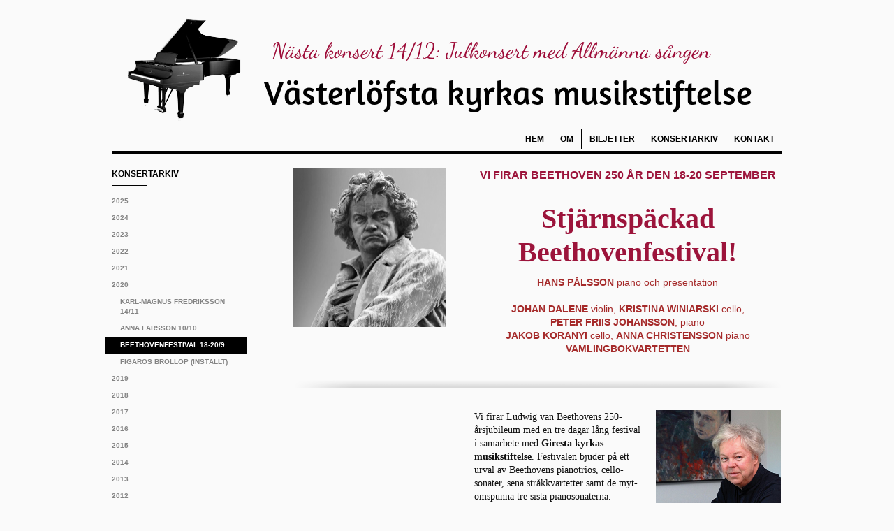

--- FILE ---
content_type: text/html;charset=utf-8
request_url: http://www.vasterlofsta.se/konsertarkiv/2020/beethovenfestival-18-20-9-44668518
body_size: 13091
content:
<!DOCTYPE html PUBLIC "-//W3C//DTD XHTML 1.0 Transitional//EN" "http://www.w3.org/TR/xhtml1/DTD/xhtml1-transitional.dtd"><html lang="sv" xml:lang="sv" xmlns="http://www.w3.org/1999/xhtml" class=" h24_page_sub touch-menu-fix js-bundles faux-section-support h24mobile design-47 theme-251"  xmlns:fb="http://www.facebook.com/2008/fbml">
<head>
	<meta name="keywords" content="" />
	<meta name="description" property="og:description" content="HANS PÅLSSON piano och presentation JOHAN DALENE violin, KRISTINA WINIARSKI cello, PETER FRIIS JOHANSSON, piano JAKOB KORANYI cello, ANNA CHRISTENSSON piano ..." />

	
		
	<link rel="shortcut icon" href="https://dbvjpegzift59.cloudfront.net/121727/413690-I50RS.ico"/>
	<title>Beethovenfestival 18-20/9 | www.vasterlofsta.se</title>

			<style type="text/css">
			/* h24-icon */
			@font-face {
    font-family: 'h24-icon';
    src: url('/public/css/fonts/h24icon-webfont.eot');
    src: url('/public/css/fonts/h24icon-webfont.eot?#iefix') format('embedded-opentype'),
         url('/public/css/fonts/h24icon-webfont.woff') format('woff'),
         url('/public/css/fonts/h24icon-webfont.ttf') format('truetype'),
         url('/public/css/fonts/h24icon-webfont.svg#h24-iconicon') format('svg');
    font-weight: normal;
    font-style: normal;
} 

/* Use the following CSS code if you want to use data attributes for inserting your icons */
[data-icon]:before {
	font-family: 'h24-icon';
	content: attr(data-icon);
	speak: none;
	font-weight: normal;
	line-height: 1;
	-webkit-font-smoothing: antialiased;
    -moz-osx-font-smoothing: grayscale;
}

.h24_icon_right_space {
	padding-right: 0.5em;
}
.h24_icon_left_space {
    padding-left: 0.5em;
}

.h24_icon_letterpress {
    /*.opacity(85);*/
    opacity: 0.85;
    filter: alpha(opacity=85);
    text-shadow: rgba(255,255,255,0.2) 0 .1em, rgba(0,0,0,0.4) -0.1em -0.1em;
}		</style>
	
		<script type="text/javascript" src="/public/js/jquery/jquery-1.7.2.min.js"></script>

	<link rel="stylesheet" media="screen" type="text/css" href="//d16pu24ux8h2ex.cloudfront.net/css/bundles/H24DLiveMode-0/3527bc1a20cf4ef2e4cf4681b7930dad.h24.gz.css" />
<link rel="stylesheet" media="screen" type="text/css" href="/Page/H24-Combined-CSS?v=155&amp;iv=426&amp;h=121727&amp;ci=44668518" />
<script type="text/javascript">
		var l = document.createElement('link'); 
		l.rel = 'stylesheet';
		l.href = 'https://fonts.googleapis.com/css?family=Arimo';
		var h = document.getElementsByTagName('head')[0]; 
		h.parentNode.insertBefore(l, h);
</script>
<style type="text/css">
.h24-u-documentBackgroundHolder {background-color:#fafafa;background-image:none;}</style>





		<style type="text/css">
	.H24-Mobile-DesktopFooter {
		display:block;
	}
	</style>

					<style type="text/css">
		.responsive_header_panel {
			background-color: #121212 !important;
			color: #FFF !important;
		}

		.responsive_header_panel .header_panel_main .mobile-nav {
			background-color: #121212 !important;
		}

		.responsive_menu_action .hamburger_toggle_button_iconbar {
			background-color: #EEE !important;
		}

		.responsive_header_panel .page_title a:link,
		.responsive_header_panel .page_title a:visited {
			color: #FFF !important;
		}

		.h24mobile .responsive_nav_main .menu_level_1 li a,
		.h24mobile .responsive_nav_main .menu_level_1 li a:link,
		.h24mobile .responsive_nav_main .menu_level_1 li a:active,
		.h24mobile .responsive_nav_main .menu_level_1 li a:visited {
			background-color: #1e1e1e !important;
			border-top: 1px solid #383838 !important;
			border-bottom: 0 !important;
			color: #FFF !important;
		}
		.h24mobile .responsive_nav_main li.active > a:link, 
		.h24mobile .responsive_nav_main li.active > a:active,
		.h24mobile .responsive_nav_main li.active > a:visited {
			background-color: #121212 !important;
			color: #FFF !important;
		}

		.h24mobile .responsive_nav_main .menu_level_1 li.menu_submenu_open > a {
			border-top: 1px solid #383838 !important;
			background-color: #121212 !important;
			color: #FFF !important;
		}

		#responsive_flag_nav li a,
		#responsive_flag_nav li a:link,
		#responsive_flag_nav li a:active,
		#responsive_flag_nav li a:visited {
			background-color: #1e1e1e !important;
			border-top: 1px solid #383838 !important;
			border-bottom: 0 !important;
			color: #FFF !important;
		}

		.h24mobile .responsive_header_store_panel {
			background-color: #000000 !important;
		}

		#responsive_menu_icon {
			color: #FFF !important;
		}

	</style>
		<meta name="viewport" content="width=device-width, initial-scale=1.0" />
				<link rel="stylesheet" media="only screen and (max-width: 1023px)" type="text/css" href="//d16pu24ux8h2ex.cloudfront.net/css/bundles/H24MobileMode-0/710578b300f95d4168d83dfcefca172d.h24.gz.css" />		<script type="text/javascript">
		$(function() {
			$h24.mobile.init();
		});
		</script>
		<!-- End of responsive design -->
	







<style media="print">
	.hidden,#header,#head,.h24_footer,#footer,.h24_bg_image,#h24_webshop,#h24_order_popup,.h24_do_not_print,.alert_message,#h24_jq_tools_gallery,#facebox,#shadowbox_container,#top-menu-wrapper,#leftside,.sf-menu,#h24_simple_top_menu,#menu,#h24_controlPanel, #admin_panel, #add_content_panel, #ap_subMenuHolder,.editing_control_panel, .settings, .h24_minidropdown, .dialog_save_cancel_buttons,#h24_quickstart, #terms, #purchase_dialog, #h24_purchase_manager, .h24_dialog,#sortable_helper, .simplebit_tab, #h24_picnik_container, .visibility_hidden,.pp-FauxSection, .responsive_container{display:none !important;}/*! Non-supported blocks !*/ .h24_galleria_block {display:none !important;}/*! Make content wide !*/ .h24_heading span,.h24_content_container {width:95% !important;}.h24_collection {float:left;padding:10px;margin-bottom:20px;max-width:100% !important;width:auto !important;}.h24_collection_newline {clear:both;}.block_container {margin:0 10px 10px 0;}.h24_block_rss_block .mobile_fluid_width {width:95% !important;}.h24_content_container img {max-width:100% !important;}/*! Reset block height !*/ .block_container {min-height:auto !important;}.sortable {list-style-type:none;}body, .h24_design { background-color:#ffffff !important;;background-image:none !important;font-family:Georgia, Times, serif !important;font-size:11pt;/*!line-height:1.2;!*/ color:#000000 !important;}img {border:0;}p, span, td, th, h1,h2,h3,h4,h5,em,b,strong { color:#000000 !important;}p {margin:0;}li {background-image:none !important;}a:link, a:visited {color:#0059BF;background:transparent;font-weight:bold;text-decoration:underline;}/*! Clearing !*/ .clearer { clear:both; }/*! Simple gallery !*/ div.simple_gallery_content > div {float:left;position:relative;}div.simple_gallery_content  {clear:both;overflow:hidden;width:100%;}/*! Google maps !*/ div.h24_do_print {display:block;}</style>
</head>
<body class="h24-u-documentBackgroundHolder">
<div class="h24-u-documentBackgroundHolder-opacity-color"></div>


<div id="responsive_header_container" class="responsive_container">

<!-- Header panel -->
<div id="responsive_header_panel" class="responsive_header_panel ">
	<section class="header_panel_main">
		<div class="header_panel_nav_title">
							<h2 class="page_title">
					<a href="//www.vasterlofsta.se/">
						www.vasterlofsta.se					</a>
				</h2>
						&nbsp;		</div>
		<nav class="mobile-nav">
			<div class="header_panel_nav_flag">
							</div>

						<div class="header_panel_nav_menu">
				<a href="#" id="responsive_menu_icon" class="responsive_menu_action">
					<span class="hamburger_toggle_button_iconbar">&nbsp;</span>
					<span class="hamburger_toggle_button_iconbar">&nbsp;</span>
					<span class="hamburger_toggle_button_iconbar">&nbsp;</span>
				</a>
			</div>
						<div style="clear:both"></div> 
		</nav>
	</section>
	
	<div class="clearer"></div>
</div>




<nav id="responsive_nav_main" class="responsive_nav_main responsive_nav_main_top closed">
	<ul class="menu_level_1">
								<li >
									<a href="/hem-46723688">
						Hem						
											</a>
											</li>
											<li >
									<a href="/om-41350426">
						Om						
											</a>
											</li>
											<li >
									<a href="/biljetter-14720967">
						Biljetter						
											</a>
											</li>
											<li class="menu_submenu_parent">
									<a href="/konsertarkiv-14624749">
						Konsertarkiv						
												<span data-icon="&#xC03F;" aria-hidden="true"></span>
											</a>
												<ul class="menu_level_2">
																		<li class="menu_submenu_parent">
																	<a href="/konsertarkiv/2025-46948127">
										2025																				<span data-icon="&#xC03F;" aria-hidden="true"></span>
																			</a>
																								<ul class="menu_level_3">
																													<li>
																							<a href="/konsertarkiv/2025/per-tengstrand-47036828">
													Per Tengstrand												</a>
																					</li>
																																							<li>
																							<a href="/konsertarkiv/2025/tre-tenorer-47024814">
													Tre tenorer												</a>
																					</li>
																																							<li>
																							<a href="/konsertarkiv/2025/swedish-swing-society-47014749">
													Swedish Swing Society												</a>
																					</li>
																																							<li>
																							<a href="/konsertarkiv/2025/john-lundgren-46986036">
													John Lundgren												</a>
																					</li>
																																							<li>
																							<a href="/konsertarkiv/2025/ukrainska-pianister-46969322">
													Ukrainska pianister												</a>
																					</li>
																																							<li>
																							<a href="/konsertarkiv/2025/operakonsert-46948110">
													Operakonsert												</a>
																					</li>
																																							<li>
																							<a href="/konsertarkiv/2025/messias-46894966">
													Messias												</a>
																					</li>
																											</ul>
															</li>
																								<li class="menu_submenu_parent">
																	<a href="/konsertarkiv/2024-46695404">
										2024																				<span data-icon="&#xC03F;" aria-hidden="true"></span>
																			</a>
																								<ul class="menu_level_3">
																													<li>
																							<a href="/konsertarkiv/2024/julkonsert-46879342">
													Julkonsert												</a>
																					</li>
																																							<li>
																							<a href="/konsertarkiv/2024/opus13-46853515">
													Opus13												</a>
																					</li>
																																							<li>
																							<a href="/konsertarkiv/2024/förklädd-gud-46819431">
													Förklädd gud												</a>
																					</li>
																																							<li>
																							<a href="/konsertarkiv/2024/ukrainska-pianister-46749741">
													Ukrainska pianister												</a>
																					</li>
																																							<li>
																							<a href="/konsertarkiv/2024/banbrytande-bach-46742306">
													Banbrytande Bach												</a>
																					</li>
																																							<li>
																							<a href="/konsertarkiv/2024/luthando-qave-46695393">
													Luthando Qave												</a>
																					</li>
																											</ul>
															</li>
																								<li class="menu_submenu_parent">
																	<a href="/konsertarkiv/2023-46340167">
										2023																				<span data-icon="&#xC03F;" aria-hidden="true"></span>
																			</a>
																								<ul class="menu_level_3">
																													<li>
																							<a href="/konsertarkiv/2023/julkonsert-allmänna-sången-16-12-46656531">
													Julkonsert Allmänna Sången 16/12												</a>
																					</li>
																																							<li>
																							<a href="/konsertarkiv/2023/brahms-requiem-21710-46572158">
													Brahms Requiem 21710												</a>
																					</li>
																																							<li>
																							<a href="/konsertarkiv/2023/per-tengstrand-23-9-46523498">
													Per Tengstrand 23/9												</a>
																					</li>
																																							<li>
																							<a href="/konsertarkiv/2023/vårkonsert-med-allmänna-sången-3-6-46485898">
													Vårkonsert med Allmänna Sången 3/6												</a>
																					</li>
																																							<li>
																							<a href="/konsertarkiv/2023/roland-pöntinen-15-4-46387341">
													Roland Pöntinen 15/4												</a>
																					</li>
																																							<li>
																							<a href="/konsertarkiv/2023/pärlor-ur-den-ukrainska-musikskatten-25-3-46365107">
													Pärlor ur den ukrainska musikskatten 25/3												</a>
																					</li>
																																							<li>
																							<a href="/konsertarkiv/2023/lana-suran-18-2-46340168">
													Lana Suran 18/2												</a>
																					</li>
																											</ul>
															</li>
																								<li class="menu_submenu_parent">
																	<a href="/konsertarkiv/2022-46186584">
										2022																				<span data-icon="&#xC03F;" aria-hidden="true"></span>
																			</a>
																								<ul class="menu_level_3">
																													<li>
																							<a href="/konsertarkiv/2022/julkonsert-17-12-46285125">
													Julkonsert 17/12												</a>
																					</li>
																																							<li>
																							<a href="/konsertarkiv/2022/alfvén-150-år-12-11-46285302">
													Alfvén 150 år 12/11												</a>
																					</li>
																																							<li>
																							<a href="/konsertarkiv/2022/nyko-23-10-46186566">
													NYKO 23/10												</a>
																					</li>
																																							<li>
																							<a href="/konsertarkiv/2022/festival-17-9-46145235">
													Festival 17/9												</a>
																					</li>
																																							<li>
																							<a href="/konsertarkiv/2022/ukrainska-talanger-2-7-46116603">
													Ukrainska talanger 2/7												</a>
																					</li>
																																							<li>
																							<a href="/konsertarkiv/2022/vårkonsert-29-5-46024291">
													Vårkonsert 29/5												</a>
																					</li>
																											</ul>
															</li>
																								<li class="menu_submenu_parent">
																	<a href="/konsertarkiv/2021-46186583">
										2021																				<span data-icon="&#xC03F;" aria-hidden="true"></span>
																			</a>
																								<ul class="menu_level_3">
																													<li>
																							<a href="/konsertarkiv/2021/julkonsert-18-12-45754940">
													Julkonsert 18/12												</a>
																					</li>
																																							<li>
																							<a href="/konsertarkiv/2021/verdi-requiem-20-11-45696136">
													Verdi Requiem 20/11												</a>
																					</li>
																																							<li>
																							<a href="/konsertarkiv/2021/svenska-klanger-17-19-9-45655865">
													Svenska klanger 17-19/9												</a>
																					</li>
																											</ul>
															</li>
																								<li class="menu_submenu_parent">
																	<a href="/konsertarkiv/2020-45655946">
										2020																				<span data-icon="&#xC03F;" aria-hidden="true"></span>
																			</a>
																								<ul class="menu_level_3">
																													<li>
																							<a href="/konsertarkiv/2020/karl-magnus-fredriksson-14-11-44811651">
													Karl-Magnus Fredriksson 14/11												</a>
																					</li>
																																							<li>
																							<a href="/konsertarkiv/2020/anna-larsson-10-10-44668735">
													Anna Larsson 10/10												</a>
																					</li>
																																							<li>
																							<a href="/konsertarkiv/2020/beethovenfestival-18-20-9-44668518">
													Beethovenfestival 18-20/9												</a>
																					</li>
																																							<li>
																							<a href="/konsertarkiv/2020/figaros-bröllop-(inställt)-44129444">
													Figaros bröllop (inställt)												</a>
																					</li>
																											</ul>
															</li>
																								<li class="menu_submenu_parent">
																	<a href="/konsertarkiv/2019-44129482">
										2019																				<span data-icon="&#xC03F;" aria-hidden="true"></span>
																			</a>
																								<ul class="menu_level_3">
																													<li>
																							<a href="/konsertarkiv/2019/lohengrin-43718890">
													Lohengrin												</a>
																					</li>
																																							<li>
																							<a href="/konsertarkiv/2019/henrik-måwe-43476925">
													Henrik Måwe												</a>
																					</li>
																																							<li>
																							<a href="/konsertarkiv/2019/johannespassionen-42299955">
													Johannespassionen												</a>
																					</li>
																																							<li>
																							<a href="/konsertarkiv/2019/christian-svarfvar-nyko-41679209">
													Christian Svarfvar & NyKo												</a>
																					</li>
																											</ul>
															</li>
																								<li class="menu_submenu_parent">
																	<a href="/konsertarkiv/2018-42299953">
										2018																				<span data-icon="&#xC03F;" aria-hidden="true"></span>
																			</a>
																								<ul class="menu_level_3">
																													<li>
																							<a href="/konsertarkiv/2018/julkonsert-med-allmänna-sången-40847584">
													Julkonsert med Allmänna Sången												</a>
																					</li>
																																							<li>
																							<a href="/konsertarkiv/2018/per-tengstrand-40255831">
													Per Tengstrand												</a>
																					</li>
																																							<li>
																							<a href="/konsertarkiv/2018/förklädd-gud-39658621">
													Förklädd Gud												</a>
																					</li>
																																							<li>
																							<a href="/konsertarkiv/2018/cornelia-beskow-39495681">
													Cornelia Beskow												</a>
																					</li>
																											</ul>
															</li>
																								<li class="menu_submenu_parent">
																	<a href="/konsertarkiv/2017-41472748">
										2017																				<span data-icon="&#xC03F;" aria-hidden="true"></span>
																			</a>
																								<ul class="menu_level_3">
																													<li>
																							<a href="/konsertarkiv/2017/julkonsert-med-allmänna-sången-luthando-qave-37870263">
													Julkonsert med Allmänna Sången & Luthando Qave												</a>
																					</li>
																																							<li>
																							<a href="/konsertarkiv/2017/svarfvar-och-pasichnyk-37270681">
													Svarfvar och Pasichnyk												</a>
																					</li>
																																							<li>
																							<a href="/konsertarkiv/2017/gibbs,-paulsson,-vetter-36504341">
													Gibbs, Paulsson, Vetter												</a>
																					</li>
																																							<li>
																							<a href="/konsertarkiv/2017/pers-anna-larsson-35256492">
													Pers Anna Larsson												</a>
																					</li>
																											</ul>
															</li>
																								<li class="menu_submenu_parent">
																	<a href="/konsertarkiv/2016-37342721">
										2016																				<span data-icon="&#xC03F;" aria-hidden="true"></span>
																			</a>
																								<ul class="menu_level_3">
																													<li>
																							<a href="/konsertarkiv/2016/julkonsert-med-allmänna-sången-divine-33898122">
													Julkonsert med Allmänna Sången & Divine												</a>
																					</li>
																																							<li>
																							<a href="/konsertarkiv/2016/stockholms-kammarkör-33084712">
													Stockholms Kammarkör												</a>
																					</li>
																																							<li>
																							<a href="/konsertarkiv/2016/per-tengstrand-32485327">
													Per Tengstrand												</a>
																					</li>
																																							<li>
																							<a href="/konsertarkiv/2016/roland-pöntinen-31210162">
													Roland Pöntinen												</a>
																					</li>
																																							<li>
																							<a href="/konsertarkiv/2016/duk-kyung-chang-och-musikskolan-31720538">
													Duk-Kyung Chang och Musikskolan												</a>
																					</li>
																																							<li>
																							<a href="/konsertarkiv/2016/luthando-qave-maria-matyazova-milder-30006719">
													Luthando Qave & Maria Matyazova Milder												</a>
																					</li>
																											</ul>
															</li>
																								<li class="menu_submenu_parent">
																	<a href="/konsertarkiv/2015-36440181">
										2015																				<span data-icon="&#xC03F;" aria-hidden="true"></span>
																			</a>
																								<ul class="menu_level_3">
																													<li>
																							<a href="/konsertarkiv/2015/julkonsert-med-divine-och-victoria-power-28930551">
													Julkonsert med Divine och Victoria Power 												</a>
																					</li>
																																							<li>
																							<a href="/konsertarkiv/2015/stockholms-pianofestival-26810791">
													Stockholms Pianofestival												</a>
																					</li>
																																							<li>
																							<a href="/konsertarkiv/2015/per-tengstrand-27070218">
													Per Tengstrand												</a>
																					</li>
																																							<li>
																							<a href="/konsertarkiv/2015/swedish-swing-society-27070324">
													Swedish Swing Society												</a>
																					</li>
																																							<li>
																							<a href="/konsertarkiv/2015/peter-friis-johansson-25580257">
													Peter Friis Johansson												</a>
																					</li>
																																							<li>
																							<a href="/konsertarkiv/2015/uppsala-akademiska-kammarkör-24954541">
													Uppsala Akademiska Kammarkör												</a>
																					</li>
																											</ul>
															</li>
																								<li class="menu_submenu_parent">
																	<a href="/konsertarkiv/2014-36440140">
										2014																				<span data-icon="&#xC03F;" aria-hidden="true"></span>
																			</a>
																								<ul class="menu_level_3">
																													<li>
																							<a href="/konsertarkiv/2014/julkonsert-med-divine-24015182">
													Julkonsert med Divine												</a>
																					</li>
																																							<li>
																							<a href="/konsertarkiv/2014/michael-weinius-23393196">
													Michael Weinius												</a>
																					</li>
																																							<li>
																							<a href="/konsertarkiv/2014/der-rose-pilgerfahrt-21392268">
													Der Rose Pilgerfahrt												</a>
																					</li>
																																							<li>
																							<a href="/konsertarkiv/2014/per-enflo-20095762">
													Per Enflo												</a>
																					</li>
																											</ul>
															</li>
																								<li class="menu_submenu_parent">
																	<a href="/konsertarkiv/2013-36440137">
										2013																				<span data-icon="&#xC03F;" aria-hidden="true"></span>
																			</a>
																								<ul class="menu_level_3">
																													<li>
																							<a href="/konsertarkiv/2013/divine-power-strings-18826691">
													Divine & Power Strings												</a>
																					</li>
																																							<li>
																							<a href="/konsertarkiv/2013/emil-jonason-peter-friis-johansson-18119806">
													Emil Jonason & Peter Friis Johansson												</a>
																					</li>
																																							<li>
																							<a href="/konsertarkiv/2013/per-tengstrand-shan-shan-sun-17405111">
													Per Tengstrand & Shan-shan Sun												</a>
																					</li>
																																							<li>
																							<a href="/konsertarkiv/2013/lukaspassionen-14626035">
													Lukaspassionen												</a>
																					</li>
																											</ul>
															</li>
																								<li class="menu_submenu_parent">
																	<a href="/konsertarkiv/2012-36440118">
										2012																				<span data-icon="&#xC03F;" aria-hidden="true"></span>
																			</a>
																								<ul class="menu_level_3">
																													<li>
																							<a href="/konsertarkiv/2012/divine-indra-14624831">
													Divine & Indra												</a>
																					</li>
																																							<li>
																							<a href="/konsertarkiv/2012/bengt-hallberg-14624867">
													Bengt Hallberg												</a>
																					</li>
																																							<li>
																							<a href="/konsertarkiv/2012/jussi-konsert-14624943">
													Jussi-konsert												</a>
																					</li>
																																							<li>
																							<a href="/konsertarkiv/2012/luthando-qave-14624997">
													Luthando Qave												</a>
																					</li>
																																							<li>
																							<a href="/konsertarkiv/2012/loa-falkman-14625013">
													Loa Falkman												</a>
																					</li>
																																							<li>
																							<a href="/konsertarkiv/2012/staffan-scheja-14625017">
													Staffan Scheja												</a>
																					</li>
																											</ul>
															</li>
																								<li class="menu_submenu_parent">
																	<a href="/konsertarkiv/internt-22153461">
										Internt																				<span data-icon="&#xC03F;" aria-hidden="true"></span>
																			</a>
																								<ul class="menu_level_3">
																													<li>
																							<a href="/konsertarkiv/internt/press-25345942">
													Press												</a>
																					</li>
																											</ul>
															</li>
																								<li >
																	<a href="/konsertarkiv/vkk-46316485">
										VKK																			</a>
																							</li>
															</ul>
							</li>
											<li >
									<a href="/kontakt-14783595">
						Kontakt						
											</a>
											</li>
						</ul>
</nav>
<div style="clear: both"></div></div>
<div class="responsive_nav_overlay hidden" id="responsive_nav_overlay"></div>


<div id="fb-root"></div>

<!-- H24Design Template Start -->
	

	<div id="wrapper">
		<div id="header">
				<div class="h24_collage_object h24_collage_object_imagetext h24_collage_free_floating_object" style="z-index:101;left:217px;top:94px;">
				<div class="h24_collage_object_content">
							<a href="/" >
							<img src="/public/generate/collage_object.php?id=11024613&amp;h=0fa71a9aa5f8831838041f9b4a7802c7" alt="Västerlöfsta kyrkas musikstiftelse" />
			</a>		</div>
	</div>
		<div class="h24_collage_object h24_collage_object_imagetext h24_collage_free_floating_object" style="z-index:102;left:278px;top:14px;">
				<div class="h24_collage_object_content">
							<a href="/konsertarkiv/2013/lukaspassionen-14626035" >
							<img src="/public/generate/collage_object.php?id=11024614&amp;h=722f853f573fd093b636a204b6067501" alt=" " />
			</a>		</div>
	</div>
	

<div class="h24-socialBox-container" style="display:none;" data-section="socialBoxContainer" data-appearance="sidebar_closed" data-active="true" data-linked="no">
																																																																
		</div>

		</div>
		<ul class="pagenav">
							<li class="">
					<a href="/">Hem</a>
				</li> 
							<li class="">
					<a href="/om-41350426">Om</a>
				</li> 
							<li class="">
					<a href="/biljetter-14720967">Biljetter</a>
				</li> 
							<li class="active">
					<a href="/konsertarkiv-14624749">Konsertarkiv</a>
				</li> 
							<li class="">
					<a href="/kontakt-14783595">Kontakt</a>
				</li> 
					</ul>
		<div class="clearer"></div>
		<div id="main">
			<div id="content">
				<div id="h24_content_container" style="width:700px" class="h24_content_container" data-design-layout="[&quot;33.333&quot;,&quot;66.666&quot;,&quot;100.000&quot;,&quot;33.333&quot;,&quot;66.666&quot;,&quot;100.000&quot;,&quot;33.333&quot;,&quot;66.666&quot;,&quot;100.000&quot;,&quot;33.333&quot;,&quot;66.666&quot;,&quot;100.000&quot;,&quot;33.333&quot;,&quot;66.666&quot;]" data-layout-id="21867"><div id="collection0" style="width:219px;" class="h24_collection h24_first_collection    " data-collection-index="0">
<div id="block_container_117842311" class="block_container presentation_image_block" style="min-height:0px;">
	<div id="block_117842311">
		<div class="h24_normal_text">
			<div class="h24_image_block_align h24_image_block_align_left    " style="width:219px;border-color:#FFFFFF;" >
																	<img id="block_img_117842311" style="" class="presentation_image_block_image" src="https://dst15js82dk7j.cloudfront.net/121727/93599412-NjwSy.jpg" srcset="https://dst15js82dk7j.cloudfront.net/121727/93599413-FUIhN.jpg 438w" alt="" title="" />
							</div>
			<span id="block_text_117842311" class="h24_caption h24_image_block_align_left" style="display:none;"></span>
		</div>
	</div>
</div>
</div><div id="collection1" style="width:439px;" class="h24_collection  h24_last_collection   " data-collection-index="1">
	
<div id="block_container_117842318" class="block_container h24_block_heading" style="min-height:0px;">
 	<div id="block_117842318">
		<div class="small_heading_block">
												<h2 class="h24_heading h24_heading_center">
						<div id="block_117842318_text_content"  class="h24_heading_center">
							Vi firar Beethoven 250 &aring;r den 18-20 september<br />&nbsp;						</div>
					</h2>
								
								</div>
	</div>
</div>

	
<div id="block_container_117842310" class="block_container h24_block_heading" style="min-height:55px;">
 	<div id="block_117842310">
		<div class="big_heading_block">
												<h2 class="h24_heading h24_heading_center">
						<div id="block_117842310_text_content"  class="h24_heading_center">
							<strong>Stj&auml;rnsp&auml;ckad Beethovenfestival!</strong>						</div>
					</h2>
								
								</div>
	</div>
</div>
<div id="block_container_117842312" class="block_container standard_text_block text_block" style="min-height:0px;margin:0;">
		<div id="block_117842312">
													<div class="text_content" id="block_117842312_text_content">
								<p style="text-align: center;"><font color="#A52A2A" size="4"><span style="caret-color: rgb(165, 42, 42);"><b>HANS PÅLSSON</b> piano och presentation<br />
<br />
<b>JOHAN DALENE</b> violin,<b>&nbsp;KRISTINA WINIARSKI</b> cello,<br />
<b>PETER FRIIS JOHANSSON</b>, piano<br />
<b>JAKOB KORANYI</b> cello, <b>ANNA CHRISTENSSON</b>&nbsp;piano<br />
<b>VAMLINGBOKVARTETTEN</b></span></font></p>
							</div>
					</div>
		<div class="clearer"></div>
</div>

</div><div class="h24_collection_newline "></div><div id="collection2" style="width:700px;" class="h24_collection h24_first_collection h24_last_collection  h24_first_last_collection " data-collection-index="2">

<div id="block_container_117842316" class="block_container divider_block" style="min-height:0px;">
	<div id="block_117842316">
		
	<div class="h24_divider_line_19_container h24_divider_width h24_divider_padding" style="overflow: hidden; width: 700px; margin: 0 auto; padding: 5px 0px 12px 0px ;">
			<style type="text/css">
				.h24_divider_line_19_l {
					background:url(/public/css/common/images/dividers/line_19.png) no-repeat scroll left top transparent;
					height: 11px;
					padding-right: 93px;
				}

				.h24_divider_line_19_r {
					background:url(/public/css/common/images/dividers/line_19.png) no-repeat scroll right -26px transparent;
					height: 11px;
				}

				.h24_divider_line_19_m {
					background:url(/public/css/common/images/dividers/line_19.png) repeat-x -13px transparent;
					height: 11px;
					margin-left: 93px;
				}
			</style>
				
		<div class="h24_divider_line_19_r">
		  <div class="h24_divider_line_19_l">
			<div class="h24_divider_line_19_m"></div>
		  </div>
		</div>
		</div>
	<div class="clearer"></div>
	</div>
</div>
</div><div class="h24_collection_newline "></div><div id="collection3" style="width:219px;" class="h24_collection h24_first_collection    " data-collection-index="3"></div><div id="collection4" style="width:439px;" class="h24_collection  h24_last_collection   " data-collection-index="4"><div id="block_container_118009595" class="block_container standard_text_block text_block h24_containsImage h24_image-float-right" style="min-height:267px;margin:0;">
		<div id="block_118009595">
						<div id="text_block_image_118009595" class="float-right text_block_image_div h24_normal_text" style="position:relative;width:179px;" >
							<a href="https://h24-original.s3.amazonaws.com/121727/29272945-YwNiz.jpg" class="h24-js-iv text_block_image" title="(Foto: Andreas Pålsson)">
				<img id="block_img_118009595" src="https://dst15js82dk7j.cloudfront.net/121727/93911287-IdMgX.jpg?name=%28Foto%3A_Andreas_P%C3%A5lsson%29.jpg" width="179" srcset="https://h24-original.s3.amazonaws.com/121727/29272945-YwNiz.jpg 354w" alt="(Foto: Andreas Pålsson)" class="resizeable text_image" title="(Foto: Andreas Pålsson)" />
			</a>
						<span class="h24_caption">(Foto: Andreas Pålsson)</span>
	</div>
							<div class="text_content" id="block_118009595_text_content">
								<p>Vi firar Ludwig van Beet­hovens 250-årsjubileum med en tre dagar lång festival i samarbete med <strong>Giresta kyrkas musikstiftelse</strong>. Festivalen bjuder på ett urval av Beethovens pianotrios, cello­sonater, sena stråkkvartetter samt de myt­om­spunna tre sista pianosonaterna. Samtliga konserter äger rum i Västerlöfsta kyrka.<br />
<br />
Festivalens ciceron är professor <strong>Hans Pålsson</strong>, känd både som stor Beethovenpianist och en entusiasmerande berättare. I det legendariska TV-programmet I döda mästares sällskap gav han allmänheten en unik ­inblick i den klassiska musikvärlden. Varje dag under festivalen avrundar Hans det klingande innehållet genom att framföra en av Beethovens tre sista pianosonater.<br />
<br />
<em>OBS! Begränsat&nbsp;publikantal enligt rådande restriktioner p.g.a.&nbsp;covid-19.</em></p>
							</div>
					</div>
		<div class="clearer"></div>
</div>

</div><div class="h24_collection_newline "></div><div id="collection5" style="width:700px;" class="h24_collection h24_first_collection h24_last_collection  h24_first_last_collection " data-collection-index="5">

<div id="block_container_117842324" class="block_container divider_block" style="min-height:0px;">
	<div id="block_117842324">
		
	<div class="h24_divider_line_19_container h24_divider_width h24_divider_padding" style="overflow: hidden; width: 700px; margin: 0 auto; padding: 5px 0px 12px 0px ;">
		
		<div class="h24_divider_line_19_r">
		  <div class="h24_divider_line_19_l">
			<div class="h24_divider_line_19_m"></div>
		  </div>
		</div>
		</div>
	<div class="clearer"></div>
	</div>
</div>
</div><div class="h24_collection_newline "></div><div id="collection6" style="width:219px;" class="h24_collection h24_first_collection    " data-collection-index="6">
	
<div id="block_container_117842313" class="block_container h24_block_heading" style="min-height:0px;">
 	<div id="block_117842313">
		<div class="small_heading_block">
												<h2 class="h24_heading ">
						<div id="block_117842313_text_content"  class="">
							Program 18/9 kl. 19.00<br />&nbsp;						</div>
					</h2>
								
								</div>
	</div>
</div>
<div id="block_container_118009592" class="block_container standard_text_block text_block" style="min-height:229px;margin:0;">
		<div id="block_118009592">
													<div class="text_content" id="block_118009592_text_content">
								<p><strong>Variationer över Ich bin der Schneider Kakadu<br />
Pianotrio i Bb-dur op 97 'Ärkehertigen'</strong><br />
<br />
<em>Kort paus</em><br />
<br />
<strong>Pianosonat no 30 i E-dur op 109&nbsp;<br />
(Hans Pålsson, piano)</strong><br />
<br />
<em>Medverkande:</em><br />
<strong>Johan Dalene,</strong> violin<br />
<strong>Kristina Winiarski,</strong> cello<br />
<strong>Peter Friis Johansson,</strong> piano<br />
<strong>Hans Pålsson,</strong> piano och berättare<br />
<br />
<strong>VIDEOLÄNKAR</strong><br />
Youtube: Anders Walls stiftelse<br />
<a href="https://youtu.be/X2NbszwwMsc">https://youtu.be/X2NbszwwMsc</a><br />
Facebook:<br />
<a href="https://www.facebook.com/vasterlofstamusik/posts/3109716672473829">https://www.facebook.com/vasterlofstamusik/posts/3109716672473829</a><br />
<em>Kan ses t.o.m. 2020-10-18</em></p>
							</div>
					</div>
		<div class="clearer"></div>
</div>

</div><div id="collection7" style="width:439px;" class="h24_collection  h24_last_collection   " data-collection-index="7"><div id="block_container_117842320" class="block_container standard_text_block text_block" style="min-height:410px;margin:0;">
		<div id="block_117842320">
													<div class="text_content" id="block_117842320_text_content">
								<p>Vid festivalens första konsert gästas vi av de unga stjärnskotten <strong>Johan Dalene</strong> och <strong>Kristina Winiarski.</strong> Tillsammans med <strong>Peter Friis Johansson</strong> (musikchef i Giresta kyrkas musikstiftelse) framför de Beethovens virtuosa Kakaduvariationer och den grandiosa trion op 97 med smeknamnet 'Ärkehertigen'.<br />
<br />
<em>Ich&nbsp;bin der&nbsp;Schneider Kakadu</em> var en populär sång under det tidiga artonhundratalets Wien och kommer ursprungligen från en opera av Wenzel Müller. Variationsverket tycks ha komponerats i olika delar av Beethovens liv för att sammanställas först 1824, något som&nbsp;gestaltas i verkets stora spännvidd i uttryck.&nbsp;<br />
<br />
Ärkehertigtrion skrevs under Beethovens mellanperiod och innebar en ny stil för Beethovens kammarmusik, starkt inspirerade av den symfoniska klangens stora omfång. Musiken är å&nbsp;ena sidan storslagen och kraftfull, å andra sidan lyrisk och intim. Även formatet är nytt, trion som helhet är närmare 40 minuter lång och står sig än idag som ett av våra mest älskade kammarmusikverk. Det sägs att Beethoven spelade denna trio på sin allra sista konsert som pianist och att det slutade i katastrof då dövheten medförde att han själv inte hörde alla feltoner&nbsp;han spelade.<br />
<br />
Efter paus avslutar Hans Pålsson konserten genom att framföra Beethovens tredje sista pianosonat op 109. Av de tre sista sonaterna får detta sägas vara den mest lyriskt idylliska och det är bara den första satsens allegro som har en drivande dramatik.</p>
							</div>
					</div>
		<div class="clearer"></div>
</div>

</div><div class="h24_collection_newline "></div><div id="collection8" style="width:700px;" class="h24_collection h24_first_collection h24_last_collection  h24_first_last_collection " data-collection-index="8">

<div id="block_container_117842325" class="block_container divider_block" style="min-height:23px;">
	<div id="block_117842325">
		
	<div class="h24_divider_line_19_container h24_divider_width h24_divider_padding" style="overflow: hidden; width: 700px; margin: 0 auto; padding: 5px 0px 12px 0px ;">
		
		<div class="h24_divider_line_19_r">
		  <div class="h24_divider_line_19_l">
			<div class="h24_divider_line_19_m"></div>
		  </div>
		</div>
		</div>
	<div class="clearer"></div>
	</div>
</div>
</div><div class="h24_collection_newline "></div><div id="collection9" style="width:219px;" class="h24_collection h24_first_collection    " data-collection-index="9">
	
<div id="block_container_117842321" class="block_container h24_block_heading" style="min-height:0px;">
 	<div id="block_117842321">
		<div class="small_heading_block">
												<h2 class="h24_heading ">
						<div id="block_117842321_text_content"  class="">
							Program 19/9 kl. 16.00<br />&nbsp;						</div>
					</h2>
								
								</div>
	</div>
</div>
<div id="block_container_118009593" class="block_container standard_text_block text_block" style="min-height:0px;margin:0;">
		<div id="block_118009593">
													<div class="text_content" id="block_118009593_text_content">
								<p><strong>Cellosonat no 3 i A-dur op 69<br />
Variationer över Ein Mädchen oder Weibchen<br />
Cellosonat no 5 i D-dur op 102 no 2</strong><br />
<br />
<em>Kort paus</em><br />
<br />
<strong>Pianosonat no 31 i Ass-dur op 110<br />
(Hans Pålsson, piano)</strong><br />
<br />
<em>Medverkande:</em><br />
<strong>Jakob Koranyi,</strong> cello<br />
<strong>Anna Christensson,</strong> piano (artistbyte pga covid-19)</p>
<p><strong>Hans Pålsson,</strong> piano och berättare<br />
<br />
<strong>VIDEOLÄNKAR</strong><br />
Youtube: Anders Walls stiftelse<br />
<a href="https://youtu.be/J_xvTsFQQ10">https://youtu.be/J_xvTsFQQ10</a><br />
Facebook:<br />
<a href="https://web.facebook.com/vasterlofstamusik/posts/3122391907872972">https://web.facebook.com/vasterlofstamusik/posts/3122391907872972</a><br />
<em>Kan ses t.o.m. 2020-10-19</em></p>
							</div>
					</div>
		<div class="clearer"></div>
</div>

</div><div id="collection10" style="width:439px;" class="h24_collection  h24_last_collection   " data-collection-index="10"><div id="block_container_117842322" class="block_container standard_text_block text_block" style="min-height:0px;margin:0;">
		<div id="block_117842322">
													<div class="text_content" id="block_117842322_text_content">
								<p>Festivalens andra konsert ägnas åt cellon då vi gästas av <strong>Jakob Koranyi</strong> och <strong>Anna Christensson.&nbsp;</strong>Beethovens fem cellosonater får tillsammans med Bachs sex sviter sägas vara kärnan i cellorepertoaren&nbsp;och intressant nog skiljer de sig avsevärt från piano- och violinsonaternas&nbsp;formspråk. I varje sonat provar Beethoven ett nytt stilgrepp och det är nog detta som gett sonaterna en sådan särställning, inget tycks ha gjorts av slentrian.<br />
<br />
A-dursonaten&nbsp;(nummer 3) är den mest spelade av sonaterna och präglas&nbsp;av att utnyttja cellons sångbarhet&nbsp;och stora tonala omfång. Sonaten tycks utstråla en sorts kärleksfull värme som gjort den till en favorit på konsertrepertoaren.<br />
<br />
Vid sidan om sonaterna finns tre variationsverk för cello och piano varav två baseras på melodier ur operan Trollflöjten av Mozart. Här får vi höra den första samlingen som baseras på&nbsp; arian <em>Ein Mädchen oder Weibchen</em>.<br />
<br />
De två sista sonaterna, varav vi nu får höra den andra, är betydligt mer komprimerade än sina föregångare. Det är som att Beethoven genom att skala bort överledningar och slutfall ökat musikens dramatiska intensitet.&nbsp;<br />
<br />
Konserten avslutas med att Hans Pålsson framför den näst sista pianosonaten op 110. Verket komponerades under en period när Beethoven blev mycket sjuk och i den långsamma satsen kan man ana flämtande andetag, som att livet självt rinner ut mellan Beethovens fingrar. Men tillslut vänder det, livskraften strömmar åter och Beethoven reser sig i triumf!</p>
							</div>
					</div>
		<div class="clearer"></div>
</div>

</div><div class="h24_collection_newline "></div><div id="collection11" style="width:700px;" class="h24_collection h24_first_collection h24_last_collection  h24_first_last_collection " data-collection-index="11">

<div id="block_container_117842326" class="block_container divider_block" style="min-height:0px;">
	<div id="block_117842326">
		
	<div class="h24_divider_line_19_container h24_divider_width h24_divider_padding" style="overflow: hidden; width: 700px; margin: 0 auto; padding: 5px 0px 12px 0px ;">
		
		<div class="h24_divider_line_19_r">
		  <div class="h24_divider_line_19_l">
			<div class="h24_divider_line_19_m"></div>
		  </div>
		</div>
		</div>
	<div class="clearer"></div>
	</div>
</div>
</div><div class="h24_collection_newline "></div><div id="collection12" style="width:219px;" class="h24_collection h24_first_collection    " data-collection-index="12">
	
<div id="block_container_117842327" class="block_container h24_block_heading" style="min-height:0px;">
 	<div id="block_117842327">
		<div class="small_heading_block">
												<h2 class="h24_heading ">
						<div id="block_117842327_text_content"  class="">
							Program 20/9 kl. 16.00<br />&nbsp;						</div>
					</h2>
								
								</div>
	</div>
</div>
<div id="block_container_118009594" class="block_container standard_text_block text_block" style="min-height:0px;margin:0;">
		<div id="block_118009594">
													<div class="text_content" id="block_118009594_text_content">
								<p><strong>Stråkkvartett no 14 i ciss-moll op 131<br />
Stråkkvartett no 16 i F-dur op 135</strong><br />
<br />
<em>Kort paus</em><br />
<br />
<strong>Pianosonat no 32 i c-moll op 111<br />
(Hans Pålsson, piano)</strong><br />
<br />
<em>Medverkande:</em><br />
<strong>Hans Pålsson,</strong> piano och berättare<br />
<strong>Vamlingbokvartetten:<br />
Andrej Power - Erik Arvinder,</strong> violin<br />
<strong>Riikka Repo,</strong> viola<br />
<strong>Erik Wahlgren,</strong> cello<br />
<br />
<strong>VIDEOLÄNKAR</strong><br />
Youtube: Anders Walls stiftelse<br />
<a href="https://youtu.be/MfzgmKhyPsQ">https://youtu.be/MfzgmKhyPsQ</a><br />
Facebook:<br />
<a href="https://web.facebook.com/vasterlofstamusik/posts/3124903384288491">https://web.facebook.com/vasterlofstamusik/posts/3124903384288491</a>​​​​​​​</p>
							</div>
					</div>
		<div class="clearer"></div>
</div>

</div><div id="collection13" style="width:439px;" class="h24_collection  h24_last_collection   " data-collection-index="13"><div id="block_container_117842329" class="block_container standard_text_block text_block" style="min-height:0px;margin:0;">
		<div id="block_117842329">
													<div class="text_content" id="block_117842329_text_content">
								<p>Under festivalens avslutningskonsert får vi möta <strong>Vamlingbokvartetten</strong> som ägnat de senaste åren åt att spela Beethovens sena stråkkvartetter.&nbsp;Ciss-mollkvartetten&nbsp;op 131 markerar en ny gryning för den klassiska musiken där Beethoven tycks göra upp med de regler som han själv varit med och skapat. Franz Schubert sade om verket att <em>'efter detta, vad finns kvar för oss andra att skriva?'</em> och Schumann skrev att verket '<em>har en grandeur... som inga ord kan uttrycka. De verkar för mig att stå på den extrema gränsen för allt som hittills har uppnåtts av mänsklig konst och fantasi'</em>.&nbsp;<br />
<br />
Beethovens sista kvartett op 135 är mindre i formatet än sina föregångare. I den sista satsen argumenterar Beethoven med sig själv över ett svårt beslut (Der schwer gefaßte Entschluß). Inledningen representerar en fråga (Muss es sein?) och det avslutande allegrot är svaret (Es muß sein!).<br />
<br />
Hela festivalen avslutas med att Hans Pålsson framför Beethovens allra sista pianosonat, op 111. Tonarten c-moll är speciell för Beethoven. Den&nbsp;tycks framkalla en särskild sorts demonisk kvalitet hos tonsättaren, vilket kan höras i bland annat Ödessymfonin och&nbsp;Pathetiquesonaten,&nbsp;men i denna tvåsatsiga sonat kontrasteras det inledande allegrot (i c-moll) med en kalejdoskopisk variationssats i C-dur&nbsp;med namnet arietta. Denna magnifika sats börjar rofyllt men för varje variation ökas intensiteten, ett mönster som bryts efter den fartfyllda fjärde variationen då musiken tycks lätta från jorden för att stiga upp till en andlig plats...konturerna suddas ut och ljuset strålar ner genom oändligt vackra regnbågslika&nbsp;tonkaskader.</p>
							</div>
					</div>
		<div class="clearer"></div>
</div>

</div><div class="h24_collection_newline h24_last_collection"></div></div>
				<div class="clearer"></div>
			</div>
							<div id="sidebar">
					<h4>Konsertarkiv</h4>
					<div class="line"></div>
					<ul class="add-nav">
													<li class="">
								<a href="/konsertarkiv/2025-46948127">2025</a>
																							</li>
													<li class="">
								<a href="/konsertarkiv/2024-46695404">2024</a>
																							</li>
													<li class="">
								<a href="/konsertarkiv/2023-46340167">2023</a>
																							</li>
													<li class="">
								<a href="/konsertarkiv/2022-46186584">2022</a>
																							</li>
													<li class="">
								<a href="/konsertarkiv/2021-46186583">2021</a>
																							</li>
													<li class="">
								<a href="/konsertarkiv/2020-45655946">2020</a>
																									<ul>
																			<li class="">
											<a href="/konsertarkiv/2020/karl-magnus-fredriksson-14-11-44811651">Karl-Magnus Fredriksson 14/11</a>
										</li>
																			<li class="">
											<a href="/konsertarkiv/2020/anna-larsson-10-10-44668735">Anna Larsson 10/10</a>
										</li>
																			<li class="active">
											<a href="/konsertarkiv/2020/beethovenfestival-18-20-9-44668518">Beethovenfestival 18-20/9</a>
										</li>
																			<li class="">
											<a href="/konsertarkiv/2020/figaros-bröllop-(inställt)-44129444">Figaros bröllop (inställt)</a>
										</li>
																		</ul>
															</li>
													<li class="">
								<a href="/konsertarkiv/2019-44129482">2019</a>
																							</li>
													<li class="">
								<a href="/konsertarkiv/2018-42299953">2018</a>
																							</li>
													<li class="">
								<a href="/konsertarkiv/2017-41472748">2017</a>
																							</li>
													<li class="">
								<a href="/konsertarkiv/2016-37342721">2016</a>
																							</li>
													<li class="">
								<a href="/konsertarkiv/2015-36440181">2015</a>
																							</li>
													<li class="">
								<a href="/konsertarkiv/2014-36440140">2014</a>
																							</li>
													<li class="">
								<a href="/konsertarkiv/2013-36440137">2013</a>
																							</li>
													<li class="">
								<a href="/konsertarkiv/2012-36440118">2012</a>
																							</li>
													<li class="">
								<a href="/konsertarkiv/internt-22153461">Internt</a>
																							</li>
													<li class="">
								<a href="/konsertarkiv/vkk-46316485">VKK</a>
																							</li>
											</ul>
				</div>
						<div class="clearer"></div>
		</div>
		
	</div>
	<div id="footer">
			<div id="h24_footer_content" class="h24_footer_content">		<p>Copyright © 2025</p>
<p>&nbsp;</p>
<p><a href="#top">Tillbaka till sidans topp</a></p>	</div>				<div class="H24-Mobile-DesktopFooter">
		<div class="h24_footer_content">
					
			<br/>
							<p class="h24_mobile_show"><a href="?desktop=1" rel="nofollow">Visa skrivbordsversion</a></p>
					</div>
	</div>

		<div class="clearer"></div>
	</div><!-- H24Design Template End -->



	<div id="h24_store_panel" class="hidden h24_do_not_print">
		<div id="h24_store_panel_wrapper">
			<div id="h24_store_panel_content">
			</div>
		</div>
	</div>


	<script type="text/javascript" src="//d16pu24ux8h2ex.cloudfront.net/js/bundles/H24DLiveMode/2c7f98b343ab2d0dd631008d77d9c495.gz.js"></script>
<script type="text/javascript" src="/public/js/dynamic-resources.php?hid=121727&amp;vl=sv-SE&amp;l=1&amp;ac=sv-SE&amp;dl=sv-SE"></script>
<script type="text/javascript">
<!--//--><![CDATA[
$(function(){$h24.docReady();});
//]]>
</script>
<!--[if IE 7]><script type="text/javascript">document.getElementsByTagName('html')[0].className += ' ua-ie7';</script><![endif]-->
<!--[if IE 8]><script type="text/javascript">document.getElementsByTagName('html')[0].className += ' ua-ie8';</script><![endif]-->
<!--[if lte IE 8]><script type="text/javascript">document.getElementsByTagName('html')[0].className += ' ua-lte-ie8';</script><![endif]-->
<!--[if IE 9]><script type="text/javascript">document.getElementsByTagName('html')[0].className += ' ua-ie9';</script><![endif]-->
<script type="text/javascript">
<!--//--><![CDATA[

	var $h24 = new h24core({"pageid":12308352,"homepageid":"121727","sessionid":"lkg0adn9fhpkh97m3jrg5pdk6fl76skj","editorBrandname":"Hemsida24","pageci":"44668518","design_id":"47","theme_id":"251","navigation_selectors":"#sidebar > ul, .pagenav","design_revision_id":"3183","overflow_item_selector":"#wrapper > .pagenav > li","overflow_width":"960","overflowing_menu_allowed":false,"ckeditor_html_enabled":false,"blocks":{"PresentationImageBlock":["117842311"],"BigHeadingBlock":["117842318","117842310","117842313","117842321","117842327"],"StandardTextBlock":["117842312","118009595","118009592","117842320","118009593","117842322","118009594","117842329"],"DividerBlock":["117842316","117842324","117842325","117842326"]},"lang":"sv-SE","imageViewer":"Fancybox","isMobile":true,"hasActiveStore":true}); 
				
	$(function() {
		// Background-attachment equal to fixed is not working so good on mobiles/tablets, so replace with 
		// scroll instead only on body and page faux sections.
		if ($(window).width() <= 1280 && Modernizr.touch)
		{
			// MOBILE TOUCH DEVICE
			
			if ($('body').css('backgroundAttachment') === 'fixed')
			{
				$('body').css('backgroundAttachment', 'scroll');
			}

			$('.pp-FauxSection').each(function() {
				var $this = $(this);

				if ($this.css('backgroundAttachment') === 'fixed')
				{
					$this.css('backgroundAttachment', 'scroll');
				}
			});
		}
	});


//]]>
</script>
<script type="text/javascript">
/* <![CDATA[ */
document.write('<div id="h24_webshop" class="hidden h24_do_not_print"><div id="h24_webshop_wrapper"><div id="h24_webshop_toggle" class="toggle_webshop"><span>Varukorg</span></div><div id="h24_webshop_content"></div><!'+'--[if lte IE 6.5]><iframe></iframe><![endif]--></div></div>');
document.write('<div data-color="#000000" data-opacity="0.3" data-speed="500" class="h24_jqt_simple_overlay h24_do_not_print" id="h24_jq_tools_gallery" ><a class="h24_jqt_prev">Föregående</a><a class="h24_jqt_next">Nästa</a><div class="h24_jqt_info"></div><img class="h24_jqt_progress" src="/public/js/jquery/jquery_tools/flowplayer/loading.gif" alt="Loading..." /></div>');
$(function() {
	var a = new Image(1,1);
	a.src="/public/js/h24ca_ddb.php?hid=121727&referer="+encodeURIComponent(document.referrer)+"&r="+Math.random()*1000000;
});
/* ]]> */
</script>



<script type="text/javascript">
$(function() {
		var iframesOnPage = $('iframe').size();

	if (iframesOnPage > 0) {
		setInterval(function() {
			$h24.fauxSections.reposition();
		}, 500);
	}
});
</script>

</body>
	<script type="text/javascript">
				$(function() {
			// Load font awesome dynamically
			(function() {
				var l = document.createElement('link');
				l.rel = 'stylesheet';
				l.href = '//cdnjs.cloudflare.com/ajax/libs/font-awesome/4.7.0/css/font-awesome.min.css';
				var h = document.getElementsByTagName('head')[0];
				h.parentNode.insertBefore(l, h);
			})();
		});
	</script>

					<script type="text/javascript">
		(function($, undefined) {
			$(function() {
				// Only add recaptcha script if any form blocks exists
				if ($('#h24_content_container .form_block').size() > 0) {
					var script = document.createElement("script");
				    script.type = "text/javascript";
				    script.src = "https://www.google.com/recaptcha/api.js?hl=sv";
				    script.defer = true;
				    script.async = true;

				    $("head").append(script);
				}
			});
		})(jQuery);
		</script>
	</html>
